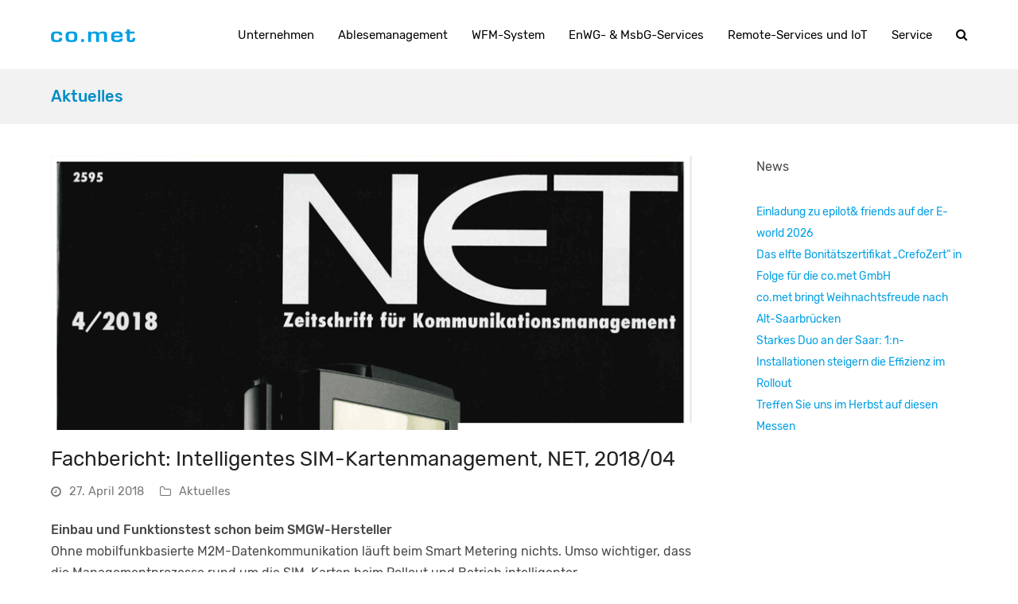

--- FILE ---
content_type: text/html; charset=UTF-8
request_url: https://www.co-met.info/fachbericht-intelligentes-sim-kartenmanagement/
body_size: 11627
content:
<!DOCTYPE html><html lang="de"><head><meta charset="UTF-8"><link rel="profile" href="//gmpg.org/xfn/11"><meta name='robots' content='index, follow, max-image-preview:large, max-snippet:-1, max-video-preview:-1' /><meta name="generator" content="Total WordPress Theme v5.11.1"><meta name="viewport" content="width=device-width, initial-scale=1"><title>Fachbericht: Intelligentes SIM-Kartenmanagement, NET, 2018/04</title><meta name="description" content="Einbau und Funktionstest schon beim SMGW-Hersteller. Managementprozesse rund um die SIM-Karten beim Rollout und Betrieb intelligenter Messsysteme (iMSys)." /><link rel="canonical" href="https://www.co-met.info/fachbericht-intelligentes-sim-kartenmanagement/" /><meta property="og:locale" content="de_DE" /><meta property="og:type" content="article" /><meta property="og:title" content="Fachbericht: Intelligentes SIM-Kartenmanagement, NET, 2018/04" /><meta property="og:description" content="Einbau und Funktionstest schon beim SMGW-Hersteller. Managementprozesse rund um die SIM-Karten beim Rollout und Betrieb intelligenter Messsysteme (iMSys)." /><meta property="og:url" content="https://www.co-met.info/fachbericht-intelligentes-sim-kartenmanagement/" /><meta property="og:site_name" content="co.met GmbH" /><meta property="article:published_time" content="2018-04-27T11:21:49+00:00" /><meta property="article:modified_time" content="2018-04-30T13:30:58+00:00" /><meta property="og:image" content="https://www.co-met.info/wp-content/uploads/2018/04/04_net_SIM_Banner.gif" /><meta property="og:image:width" content="820" /><meta property="og:image:height" content="351" /><meta property="og:image:type" content="image/gif" /><meta name="author" content="co-met" /><meta name="twitter:card" content="summary_large_image" /><meta name="twitter:label1" content="Verfasst von" /><meta name="twitter:data1" content="co-met" /><meta name="twitter:label2" content="Geschätzte Lesezeit" /><meta name="twitter:data2" content="1 Minute" /> <script type="application/ld+json" class="yoast-schema-graph">{"@context":"https://schema.org","@graph":[{"@type":"Article","@id":"https://www.co-met.info/fachbericht-intelligentes-sim-kartenmanagement/#article","isPartOf":{"@id":"https://www.co-met.info/fachbericht-intelligentes-sim-kartenmanagement/"},"author":{"name":"co-met","@id":"https://www.co-met.info/#/schema/person/8bdc75df0353f9ff63b97913fb75ac6e"},"headline":"Fachbericht: Intelligentes SIM-Kartenmanagement, NET, 2018/04","datePublished":"2018-04-27T11:21:49+00:00","dateModified":"2018-04-30T13:30:58+00:00","mainEntityOfPage":{"@id":"https://www.co-met.info/fachbericht-intelligentes-sim-kartenmanagement/"},"wordCount":121,"publisher":{"@id":"https://www.co-met.info/#organization"},"image":{"@id":"https://www.co-met.info/fachbericht-intelligentes-sim-kartenmanagement/#primaryimage"},"thumbnailUrl":"https://www.co-met.info/wp-content/uploads/2018/04/04_net_SIM_Banner.gif","articleSection":["Aktuelles"],"inLanguage":"de"},{"@type":"WebPage","@id":"https://www.co-met.info/fachbericht-intelligentes-sim-kartenmanagement/","url":"https://www.co-met.info/fachbericht-intelligentes-sim-kartenmanagement/","name":"Fachbericht: Intelligentes SIM-Kartenmanagement, NET, 2018/04","isPartOf":{"@id":"https://www.co-met.info/#website"},"primaryImageOfPage":{"@id":"https://www.co-met.info/fachbericht-intelligentes-sim-kartenmanagement/#primaryimage"},"image":{"@id":"https://www.co-met.info/fachbericht-intelligentes-sim-kartenmanagement/#primaryimage"},"thumbnailUrl":"https://www.co-met.info/wp-content/uploads/2018/04/04_net_SIM_Banner.gif","datePublished":"2018-04-27T11:21:49+00:00","dateModified":"2018-04-30T13:30:58+00:00","description":"Einbau und Funktionstest schon beim SMGW-Hersteller. Managementprozesse rund um die SIM-Karten beim Rollout und Betrieb intelligenter Messsysteme (iMSys).","breadcrumb":{"@id":"https://www.co-met.info/fachbericht-intelligentes-sim-kartenmanagement/#breadcrumb"},"inLanguage":"de","potentialAction":[{"@type":"ReadAction","target":["https://www.co-met.info/fachbericht-intelligentes-sim-kartenmanagement/"]}]},{"@type":"ImageObject","inLanguage":"de","@id":"https://www.co-met.info/fachbericht-intelligentes-sim-kartenmanagement/#primaryimage","url":"https://www.co-met.info/wp-content/uploads/2018/04/04_net_SIM_Banner.gif","contentUrl":"https://www.co-met.info/wp-content/uploads/2018/04/04_net_SIM_Banner.gif","width":820,"height":351,"caption":"Sim Karten Management"},{"@type":"BreadcrumbList","@id":"https://www.co-met.info/fachbericht-intelligentes-sim-kartenmanagement/#breadcrumb","itemListElement":[{"@type":"ListItem","position":1,"name":"Startseite","item":"https://www.co-met.info/"},{"@type":"ListItem","position":2,"name":"Aktuelles","item":"https://www.co-met.info/public-relations/"},{"@type":"ListItem","position":3,"name":"Fachbericht: Intelligentes SIM-Kartenmanagement, NET, 2018/04"}]},{"@type":"WebSite","@id":"https://www.co-met.info/#website","url":"https://www.co-met.info/","name":"co.met GmbH","description":"Metering-Dienstleister","publisher":{"@id":"https://www.co-met.info/#organization"},"potentialAction":[{"@type":"SearchAction","target":{"@type":"EntryPoint","urlTemplate":"https://www.co-met.info/?s={search_term_string}"},"query-input":{"@type":"PropertyValueSpecification","valueRequired":true,"valueName":"search_term_string"}}],"inLanguage":"de"},{"@type":"Organization","@id":"https://www.co-met.info/#organization","name":"co.met GmbH","url":"https://www.co-met.info/","logo":{"@type":"ImageObject","inLanguage":"de","@id":"https://www.co-met.info/#/schema/logo/image/","url":"https://www.co-met.info/wp-content/uploads/2018/04/logo_comet.gif","contentUrl":"https://www.co-met.info/wp-content/uploads/2018/04/logo_comet.gif","width":212,"height":32,"caption":"co.met GmbH"},"image":{"@id":"https://www.co-met.info/#/schema/logo/image/"}},{"@type":"Person","@id":"https://www.co-met.info/#/schema/person/8bdc75df0353f9ff63b97913fb75ac6e","name":"co-met"}]}</script> <link rel="alternate" type="application/rss+xml" title="co.met GmbH &raquo; Feed" href="https://www.co-met.info/feed/" /><link rel="alternate" type="application/rss+xml" title="co.met GmbH &raquo; Kommentar-Feed" href="https://www.co-met.info/comments/feed/" /><link rel="alternate" type="application/rss+xml" title="co.met GmbH &raquo; Fachbericht: Intelligentes SIM-Kartenmanagement, NET, 2018/04-Kommentar-Feed" href="https://www.co-met.info/fachbericht-intelligentes-sim-kartenmanagement/feed/" /><link rel="alternate" title="oEmbed (JSON)" type="application/json+oembed" href="https://www.co-met.info/wp-json/oembed/1.0/embed?url=https%3A%2F%2Fwww.co-met.info%2Ffachbericht-intelligentes-sim-kartenmanagement%2F" /><link rel="alternate" title="oEmbed (XML)" type="text/xml+oembed" href="https://www.co-met.info/wp-json/oembed/1.0/embed?url=https%3A%2F%2Fwww.co-met.info%2Ffachbericht-intelligentes-sim-kartenmanagement%2F&#038;format=xml" /><link rel="preload" href="https://www.co-met.info/wp-content/themes/Total/assets/lib/ticons/fonts/ticons.woff2" type="font/woff2" as="font" crossorigin><style id='wp-img-auto-sizes-contain-inline-css'>img:is([sizes=auto i],[sizes^="auto," i]){contain-intrinsic-size:3000px 1500px}
/*# sourceURL=wp-img-auto-sizes-contain-inline-css */</style><link rel='stylesheet' id='js_composer_front-css' href='https://www.co-met.info/wp-content/plugins/js_composer/assets/css/js_composer.min.css?ver=7.7' media='all' /><link rel='stylesheet' id='contact-form-7-css' href='https://www.co-met.info/wp-content/cache/autoptimize/css/autoptimize_single_64ac31699f5326cb3c76122498b76f66.css?ver=6.1.4' media='all' /><link rel='stylesheet' id='events-maker-front-css' href='https://www.co-met.info/wp-content/cache/autoptimize/css/autoptimize_single_06a1cead511afbe9738b2745a787a5d8.css?ver=6.9' media='all' /><link rel='stylesheet' id='torro-frontend-css' href='https://www.co-met.info/wp-content/plugins/torro-forms/assets/dist/css/frontend.min.css?ver=1.0.4' media='all' /><link rel='stylesheet' id='parent-style-css' href='https://www.co-met.info/wp-content/cache/autoptimize/css/autoptimize_single_37b2c47c485371477903d716b54ed125.css?ver=5.11.1' media='all' /><link rel='stylesheet' id='wpex-style-css' href='https://www.co-met.info/wp-content/cache/autoptimize/css/autoptimize_single_ac0ecbfea52c052e75708442cbca30bc.css?ver=5.11.1' media='all' /><link rel='stylesheet' id='wpex-mobile-menu-breakpoint-max-css' href='https://www.co-met.info/wp-content/cache/autoptimize/css/autoptimize_single_200b03665656482e904a568f734efbcf.css?ver=5.11.1' media='only screen and (max-width:959px)' /><link rel='stylesheet' id='wpex-mobile-menu-breakpoint-min-css' href='https://www.co-met.info/wp-content/themes/Total/assets/css/wpex-mobile-menu-breakpoint-min.css?ver=5.11.1' media='only screen and (min-width:960px)' /><link rel='stylesheet' id='wpex-wpbakery-css' href='https://www.co-met.info/wp-content/cache/autoptimize/css/autoptimize_single_1ac087bfb59f4da3c062e5d6d0cf422e.css?ver=5.11.1' media='all' /><link rel='stylesheet' id='ticons-css' href='https://www.co-met.info/wp-content/themes/Total/assets/lib/ticons/css/ticons.min.css?ver=1.0.1' media='all' /><link rel='stylesheet' id='vcex-shortcodes-css' href='https://www.co-met.info/wp-content/cache/autoptimize/css/autoptimize_single_9576bbdfc62719a5b26cbe5bd9b5c6f5.css?ver=5.11.1' media='all' /><link rel='stylesheet' id='wp-members-css' href='https://www.co-met.info/wp-content/plugins/wp-members/assets/css/forms/generic-no-float.min.css?ver=3.5.5.1' media='all' /><link rel='stylesheet' id='newsletter-css' href='https://www.co-met.info/wp-content/cache/autoptimize/css/autoptimize_single_689d862214578091f93eb574dd07c438.css?ver=9.1.0' media='all' /><link rel='stylesheet' id='js_composer_custom_css-css' href='https://www.co-met.info/wp-content/cache/autoptimize/css/autoptimize_single_8bf1782c3badd38ff2f3747cba06f06b.css?ver=7.7' media='all' /> <script src="https://www.co-met.info/wp-includes/js/jquery/jquery.min.js?ver=3.7.1" id="jquery-core-js"></script> <script src="https://www.co-met.info/wp-includes/js/jquery/jquery-migrate.min.js?ver=3.4.1" id="jquery-migrate-js"></script> <script src="https://www.co-met.info/wp-content/cache/autoptimize/js/autoptimize_single_1cbd1394e9c737a1d510cfa1a289af4a.js?ver=6.9" id="events-maker-sorting-js"></script> <script></script><link rel="https://api.w.org/" href="https://www.co-met.info/wp-json/" /><link rel="alternate" title="JSON" type="application/json" href="https://www.co-met.info/wp-json/wp/v2/posts/14351" /><link rel="EditURI" type="application/rsd+xml" title="RSD" href="https://www.co-met.info/xmlrpc.php?rsd" /><link rel='shortlink' href='https://www.co-met.info/?p=14351' /><link rel="icon" href="https://www.co-met.info/wp-content/uploads/2021/03/co-met-logo.png" sizes="32x32"><link rel="shortcut icon" href="https://www.co-met.info/wp-content/uploads/2021/03/co-met-logo.png"><link rel="apple-touch-icon" href="https://www.co-met.info/wp-content/uploads/2021/03/co-met-logo.png" sizes="57x57" ><link rel="apple-touch-icon" href="https://www.co-met.info/wp-content/uploads/2021/03/co-met-logo.png" sizes="76x76" ><link rel="apple-touch-icon" href="https://www.co-met.info/wp-content/uploads/2021/03/co-met-logo.png" sizes="120x120"><link rel="apple-touch-icon" href="https://www.co-met.info/wp-content/uploads/2021/03/co-met-logo.png" sizes="114x114"><noscript><style>body:not(.content-full-screen) .wpex-vc-row-stretched[data-vc-full-width-init="false"]{visibility:visible;}</style></noscript> <noscript><style>.wpb_animate_when_almost_visible { opacity: 1; }</style></noscript><style data-type="wpex-css" id="wpex-css">/*TYPOGRAPHY*/body{font-family:"Rubik";font-weight:400;font-size:16px;color:#474747;line-height:27px}.main-navigation-ul .link-inner{font-size:15px}.page-header .page-header-title{font-weight:500;font-size:20px}.page-header .page-subheading{font-weight:400}.blog-entry-title.entry-title,.blog-entry-title.entry-title a,.blog-entry-title.entry-title a:hover{font-weight:400;font-size:24px}body.single-post .single-post-title{font-weight:400;font-size:26px;line-height:34px}.sidebar-box .widget-title{font-weight:400}:root{--wpex-heading-font-weight:400}h1,.wpex-h1{font-weight:400;font-size:36px;color:#009fe3;line-height:42px}h2,.wpex-h2{font-weight:400;font-size:22px;line-height:32px;letter-spacing:0px}h3,.wpex-h3{font-size:18px;line-height:26px}/*ADVANCED STYLING CSS*/#site-logo .logo-img{max-height:34px;width:auto}/*CUSTOMIZER STYLING*/:root{--wpex-link-color:#009fe3;--wpex-hover-heading-link-color:#009fe3;--wpex-hover-link-color:#0088cc;--wpex-btn-bg:#009fe3;--wpex-hover-btn-bg:#0088cc;--wpex-input-border-color:#dbdbdb;--wpex-focus-input-border-color:#dbdbdb;--wpex-vc-column-inner-margin-bottom:40px}.page-header.wpex-supports-mods{background-color:#f2f2f2}.page-header.wpex-supports-mods .page-header-title{color:#058dc6}.site-breadcrumbs{color:#f4f4f4}.site-breadcrumbs .sep{color:#969696}.site-breadcrumbs a{color:#969696}.site-breadcrumbs a:hover{color:#6b6b6b}#site-scroll-top{min-width:60px;min-height:60px}:root,.boxed-main-layout.wpex-responsive #wrap{--wpex-container-width:1170px}#site-header{color:#ebeaed}#searchform-header-replace{color:#ebeaed}#site-navigation-wrap{--wpex-main-nav-link-color:#000000;--wpex-hover-main-nav-link-color:#000000;--wpex-active-main-nav-link-color:#000000;--wpex-hover-main-nav-link-color:#009fe3}#mobile-menu{--wpex-link-color:#009fe3;--wpex-hover-link-color:#009fe3;--wpex-hover-link-color:#e1f2fe}#sidr-main,.sidr-class-dropdown-menu ul{background-color:#009fe3}#sidr-main{color:#e1f2fe;--wpex-link-color:#e1f2fe;--wpex-text-2:#e1f2fe}#sidebar .widget-title{text-align:left}#footer{--wpex-surface-1:#f2f2f2;background-color:#f2f2f2;color:#009de0;--wpex-heading-color:#009de0;--wpex-text-2:#009de0;--wpex-text-3:#009de0;--wpex-text-4:#009de0;--wpex-link-color:#009de0;--wpex-hover-link-color:#009de0}.footer-widget .widget-title{text-align:left}#footer-bottom{background-color:#ededed;color:#383838;--wpex-text-2:#383838;--wpex-text-3:#383838;--wpex-text-4:#383838;--wpex-link-color:#009de0;--wpex-hover-link-color:#009de0}@media only screen and (min-width:960px){:root{--wpex-content-area-width:70%;--wpex-primary-sidebar-width:23%}}</style><meta name="google-site-verification" content="pvtW5xSwPWkDwsENjL0cu4GxPjA1EL8cFKqGyTK5FYI" /><style id='wp-block-image-inline-css'>.wp-block-image>a,.wp-block-image>figure>a{display:inline-block}.wp-block-image img{box-sizing:border-box;height:auto;max-width:100%;vertical-align:bottom}@media not (prefers-reduced-motion){.wp-block-image img.hide{visibility:hidden}.wp-block-image img.show{animation:show-content-image .4s}}.wp-block-image[style*=border-radius] img,.wp-block-image[style*=border-radius]>a{border-radius:inherit}.wp-block-image.has-custom-border img{box-sizing:border-box}.wp-block-image.aligncenter{text-align:center}.wp-block-image.alignfull>a,.wp-block-image.alignwide>a{width:100%}.wp-block-image.alignfull img,.wp-block-image.alignwide img{height:auto;width:100%}.wp-block-image .aligncenter,.wp-block-image .alignleft,.wp-block-image .alignright,.wp-block-image.aligncenter,.wp-block-image.alignleft,.wp-block-image.alignright{display:table}.wp-block-image .aligncenter>figcaption,.wp-block-image .alignleft>figcaption,.wp-block-image .alignright>figcaption,.wp-block-image.aligncenter>figcaption,.wp-block-image.alignleft>figcaption,.wp-block-image.alignright>figcaption{caption-side:bottom;display:table-caption}.wp-block-image .alignleft{float:left;margin:.5em 1em .5em 0}.wp-block-image .alignright{float:right;margin:.5em 0 .5em 1em}.wp-block-image .aligncenter{margin-left:auto;margin-right:auto}.wp-block-image :where(figcaption){margin-bottom:1em;margin-top:.5em}.wp-block-image.is-style-circle-mask img{border-radius:9999px}@supports ((-webkit-mask-image:none) or (mask-image:none)) or (-webkit-mask-image:none){.wp-block-image.is-style-circle-mask img{border-radius:0;-webkit-mask-image:url('data:image/svg+xml;utf8,<svg viewBox="0 0 100 100" xmlns="http://www.w3.org/2000/svg"><circle cx="50" cy="50" r="50"/></svg>');mask-image:url('data:image/svg+xml;utf8,<svg viewBox="0 0 100 100" xmlns="http://www.w3.org/2000/svg"><circle cx="50" cy="50" r="50"/></svg>');mask-mode:alpha;-webkit-mask-position:center;mask-position:center;-webkit-mask-repeat:no-repeat;mask-repeat:no-repeat;-webkit-mask-size:contain;mask-size:contain}}:root :where(.wp-block-image.is-style-rounded img,.wp-block-image .is-style-rounded img){border-radius:9999px}.wp-block-image figure{margin:0}.wp-lightbox-container{display:flex;flex-direction:column;position:relative}.wp-lightbox-container img{cursor:zoom-in}.wp-lightbox-container img:hover+button{opacity:1}.wp-lightbox-container button{align-items:center;backdrop-filter:blur(16px) saturate(180%);background-color:#5a5a5a40;border:none;border-radius:4px;cursor:zoom-in;display:flex;height:20px;justify-content:center;opacity:0;padding:0;position:absolute;right:16px;text-align:center;top:16px;width:20px;z-index:100}@media not (prefers-reduced-motion){.wp-lightbox-container button{transition:opacity .2s ease}}.wp-lightbox-container button:focus-visible{outline:3px auto #5a5a5a40;outline:3px auto -webkit-focus-ring-color;outline-offset:3px}.wp-lightbox-container button:hover{cursor:pointer;opacity:1}.wp-lightbox-container button:focus{opacity:1}.wp-lightbox-container button:focus,.wp-lightbox-container button:hover,.wp-lightbox-container button:not(:hover):not(:active):not(.has-background){background-color:#5a5a5a40;border:none}.wp-lightbox-overlay{box-sizing:border-box;cursor:zoom-out;height:100vh;left:0;overflow:hidden;position:fixed;top:0;visibility:hidden;width:100%;z-index:100000}.wp-lightbox-overlay .close-button{align-items:center;cursor:pointer;display:flex;justify-content:center;min-height:40px;min-width:40px;padding:0;position:absolute;right:calc(env(safe-area-inset-right) + 16px);top:calc(env(safe-area-inset-top) + 16px);z-index:5000000}.wp-lightbox-overlay .close-button:focus,.wp-lightbox-overlay .close-button:hover,.wp-lightbox-overlay .close-button:not(:hover):not(:active):not(.has-background){background:none;border:none}.wp-lightbox-overlay .lightbox-image-container{height:var(--wp--lightbox-container-height);left:50%;overflow:hidden;position:absolute;top:50%;transform:translate(-50%,-50%);transform-origin:top left;width:var(--wp--lightbox-container-width);z-index:9999999999}.wp-lightbox-overlay .wp-block-image{align-items:center;box-sizing:border-box;display:flex;height:100%;justify-content:center;margin:0;position:relative;transform-origin:0 0;width:100%;z-index:3000000}.wp-lightbox-overlay .wp-block-image img{height:var(--wp--lightbox-image-height);min-height:var(--wp--lightbox-image-height);min-width:var(--wp--lightbox-image-width);width:var(--wp--lightbox-image-width)}.wp-lightbox-overlay .wp-block-image figcaption{display:none}.wp-lightbox-overlay button{background:none;border:none}.wp-lightbox-overlay .scrim{background-color:#fff;height:100%;opacity:.9;position:absolute;width:100%;z-index:2000000}.wp-lightbox-overlay.active{visibility:visible}@media not (prefers-reduced-motion){.wp-lightbox-overlay.active{animation:turn-on-visibility .25s both}.wp-lightbox-overlay.active img{animation:turn-on-visibility .35s both}.wp-lightbox-overlay.show-closing-animation:not(.active){animation:turn-off-visibility .35s both}.wp-lightbox-overlay.show-closing-animation:not(.active) img{animation:turn-off-visibility .25s both}.wp-lightbox-overlay.zoom.active{animation:none;opacity:1;visibility:visible}.wp-lightbox-overlay.zoom.active .lightbox-image-container{animation:lightbox-zoom-in .4s}.wp-lightbox-overlay.zoom.active .lightbox-image-container img{animation:none}.wp-lightbox-overlay.zoom.active .scrim{animation:turn-on-visibility .4s forwards}.wp-lightbox-overlay.zoom.show-closing-animation:not(.active){animation:none}.wp-lightbox-overlay.zoom.show-closing-animation:not(.active) .lightbox-image-container{animation:lightbox-zoom-out .4s}.wp-lightbox-overlay.zoom.show-closing-animation:not(.active) .lightbox-image-container img{animation:none}.wp-lightbox-overlay.zoom.show-closing-animation:not(.active) .scrim{animation:turn-off-visibility .4s forwards}}@keyframes show-content-image{0%{visibility:hidden}99%{visibility:hidden}to{visibility:visible}}@keyframes turn-on-visibility{0%{opacity:0}to{opacity:1}}@keyframes turn-off-visibility{0%{opacity:1;visibility:visible}99%{opacity:0;visibility:visible}to{opacity:0;visibility:hidden}}@keyframes lightbox-zoom-in{0%{transform:translate(calc((-100vw + var(--wp--lightbox-scrollbar-width))/2 + var(--wp--lightbox-initial-left-position)),calc(-50vh + var(--wp--lightbox-initial-top-position))) scale(var(--wp--lightbox-scale))}to{transform:translate(-50%,-50%) scale(1)}}@keyframes lightbox-zoom-out{0%{transform:translate(-50%,-50%) scale(1);visibility:visible}99%{visibility:visible}to{transform:translate(calc((-100vw + var(--wp--lightbox-scrollbar-width))/2 + var(--wp--lightbox-initial-left-position)),calc(-50vh + var(--wp--lightbox-initial-top-position))) scale(var(--wp--lightbox-scale));visibility:hidden}}
/*# sourceURL=https://www.co-met.info/wp-includes/blocks/image/style.min.css */</style><style id='wp-block-latest-posts-inline-css'>.wp-block-latest-posts{box-sizing:border-box}.wp-block-latest-posts.alignleft{margin-right:2em}.wp-block-latest-posts.alignright{margin-left:2em}.wp-block-latest-posts.wp-block-latest-posts__list{list-style:none}.wp-block-latest-posts.wp-block-latest-posts__list li{clear:both;overflow-wrap:break-word}.wp-block-latest-posts.is-grid{display:flex;flex-wrap:wrap}.wp-block-latest-posts.is-grid li{margin:0 1.25em 1.25em 0;width:100%}@media (min-width:600px){.wp-block-latest-posts.columns-2 li{width:calc(50% - .625em)}.wp-block-latest-posts.columns-2 li:nth-child(2n){margin-right:0}.wp-block-latest-posts.columns-3 li{width:calc(33.33333% - .83333em)}.wp-block-latest-posts.columns-3 li:nth-child(3n){margin-right:0}.wp-block-latest-posts.columns-4 li{width:calc(25% - .9375em)}.wp-block-latest-posts.columns-4 li:nth-child(4n){margin-right:0}.wp-block-latest-posts.columns-5 li{width:calc(20% - 1em)}.wp-block-latest-posts.columns-5 li:nth-child(5n){margin-right:0}.wp-block-latest-posts.columns-6 li{width:calc(16.66667% - 1.04167em)}.wp-block-latest-posts.columns-6 li:nth-child(6n){margin-right:0}}:root :where(.wp-block-latest-posts.is-grid){padding:0}:root :where(.wp-block-latest-posts.wp-block-latest-posts__list){padding-left:0}.wp-block-latest-posts__post-author,.wp-block-latest-posts__post-date{display:block;font-size:.8125em}.wp-block-latest-posts__post-excerpt,.wp-block-latest-posts__post-full-content{margin-bottom:1em;margin-top:.5em}.wp-block-latest-posts__featured-image a{display:inline-block}.wp-block-latest-posts__featured-image img{height:auto;max-width:100%;width:auto}.wp-block-latest-posts__featured-image.alignleft{float:left;margin-right:1em}.wp-block-latest-posts__featured-image.alignright{float:right;margin-left:1em}.wp-block-latest-posts__featured-image.aligncenter{margin-bottom:1em;text-align:center}
/*# sourceURL=https://www.co-met.info/wp-includes/blocks/latest-posts/style.min.css */</style><style id='wp-block-paragraph-inline-css'>.is-small-text{font-size:.875em}.is-regular-text{font-size:1em}.is-large-text{font-size:2.25em}.is-larger-text{font-size:3em}.has-drop-cap:not(:focus):first-letter{float:left;font-size:8.4em;font-style:normal;font-weight:100;line-height:.68;margin:.05em .1em 0 0;text-transform:uppercase}body.rtl .has-drop-cap:not(:focus):first-letter{float:none;margin-left:.1em}p.has-drop-cap.has-background{overflow:hidden}:root :where(p.has-background){padding:1.25em 2.375em}:where(p.has-text-color:not(.has-link-color)) a{color:inherit}p.has-text-align-left[style*="writing-mode:vertical-lr"],p.has-text-align-right[style*="writing-mode:vertical-rl"]{rotate:180deg}
/*# sourceURL=https://www.co-met.info/wp-includes/blocks/paragraph/style.min.css */</style><link rel='stylesheet' id='rs-plugin-settings-css' href='https://www.co-met.info/wp-content/cache/autoptimize/css/autoptimize_single_08f3fa5cd7040c88c7ddf43deadde2a9.css?ver=6.6.20' media='all' /><style id='rs-plugin-settings-inline-css'>#rs-demo-id {}
/*# sourceURL=rs-plugin-settings-inline-css */</style></head><body class="wp-singular post-template-default single single-post postid-14351 single-format-standard wp-custom-logo wp-embed-responsive wp-theme-Total wp-child-theme-total-child-theme wpex-theme wpex-responsive full-width-main-layout no-composer wpex-live-site site-full-width content-right-sidebar has-sidebar post-in-category-aktuelles hasnt-overlay-header wpex-mobile-toggle-menu-icon_buttons has-mobile-menu wpex-no-js wpb-js-composer js-comp-ver-7.7 vc_responsive"> <span data-ls_id="#site_top" tabindex="-1"></span><div id="outer-wrap" class="clr"><div id="wrap" class="clr"><header id="site-header" class="header-one wpex-dropdown-style-minimal-sq fixed-scroll wpex-z-99 has-sticky-dropshadow dyn-styles wpex-print-hidden wpex-relative wpex-clr"><div id="site-header-inner" class="header-one-inner header-padding container wpex-relative wpex-h-100 wpex-py-30 wpex-clr"><div id="site-logo" class="site-branding header-one-logo logo-padding wpex-table"><div id="site-logo-inner" class="wpex-table-cell wpex-align-middle wpex-clr"><a id="site-logo-link" href="https://www.co-met.info/" rel="home" class="main-logo"><img src="https://www.co-met.info/wp-content/uploads/2018/04/logo_comet.gif" alt="co.met GmbH" class="logo-img logo-img--base" width="212" height="34" data-no-retina data-skip-lazy fetchpriority="high" srcset="https://www.co-met.info/wp-content/uploads/2018/04/logo_comet.gif 1x,https://www.co-met.info/wp-content/uploads/2018/04/logo_comet.gif 2x" data-nonsticky-logo><img src="https://www.co-met.info/wp-content/uploads/2018/07/logo-comet-sticky.png" alt="co.met GmbH" class="logo-img logo-img--sticky" width="125" height="20" data-no-retina data-skip-lazy data-sticky-logo srcset="https://www.co-met.info/wp-content/uploads/2018/07/logo-comet-sticky.png 1x,https://www.co-met.info/wp-content/uploads/2018/07/logo-comet-sticky.png 2x"></a></div></div><div id="site-navigation-wrap" class="navbar-style-one navbar-fixed-height navbar-fixed-line-height wpex-stretch-megamenus hide-at-mm-breakpoint wpex-clr wpex-print-hidden"><nav id="site-navigation" class="navigation main-navigation main-navigation-one wpex-clr" aria-label="Main menu"><ul id="menu-comet" class="main-navigation-ul dropdown-menu wpex-dropdown-menu wpex-dropdown-menu--onhover"><li id="menu-item-22965" class="menu-item menu-item-type-post_type menu-item-object-page menu-item-22965"><a href="https://www.co-met.info/unternehmen/"><span class="link-inner">Unternehmen</span></a></li><li id="menu-item-22967" class="menu-item menu-item-type-post_type menu-item-object-page menu-item-22967"><a href="https://www.co-met.info/ablesemanagement/"><span class="link-inner">Ablesemanagement</span></a></li><li id="menu-item-22966" class="menu-item menu-item-type-post_type menu-item-object-page menu-item-22966"><a href="https://www.co-met.info/workforce-management/"><span class="link-inner">WFM-System</span></a></li><li id="menu-item-22976" class="menu-item menu-item-type-post_type menu-item-object-page menu-item-22976"><a href="https://www.co-met.info/msbg-services/"><span class="link-inner">EnWG- &#038; MsbG-Services</span></a></li><li id="menu-item-22962" class="menu-item menu-item-type-post_type menu-item-object-page menu-item-22962"><a href="https://www.co-met.info/remote-services/"><span class="link-inner">Remote-Services und IoT</span></a></li><li id="menu-item-22964" class="menu-item menu-item-type-post_type menu-item-object-page menu-item-22964"><a href="https://www.co-met.info/service/"><span class="link-inner">Service</span></a></li><li class="search-toggle-li menu-item wpex-menu-extra no-icon-margin"><a href="#" class="site-search-toggle search-header-replace-toggle" role="button" aria-expanded="false" aria-controls="searchform-header-replace" aria-label="Suche"><span class="link-inner"><span class="wpex-menu-search-text wpex-hidden">Suche</span><span class="wpex-menu-search-icon ticon ticon-search" aria-hidden="true"></span></span></a></li></ul></nav></div><div id="mobile-menu" class="wpex-mobile-menu-toggle show-at-mm-breakpoint wpex-flex wpex-items-center wpex-absolute wpex-top-50 -wpex-translate-y-50 wpex-right-0"><div class="wpex-inline-flex wpex-items-center"> <a href="#" class="mobile-menu-toggle" role="button" aria-label="Toggle mobile menu" aria-expanded="false"><span class="mobile-menu-toggle__icon wpex-flex"><span class="wpex-hamburger-icon wpex-hamburger-icon--inactive wpex-hamburger-icon--animate" aria-hidden="true"><span></span></span></span></a></div></div></div><div id="searchform-header-replace" class="header-searchform-wrap wpex-surface-1 wpex-text-3 wpex-absolute wpex-z-999 wpex-inset-0 wpex-transition-all wpex-duration-300 wpex-invisible wpex-opacity-0" data-placeholder="Type then hit enter to search&hellip;" data-disable-autocomplete="true"><div class="searchform-header-replace__inner container wpex-flex wpex-justify-between wpex-items-center wpex-relative wpex-h-100"><form role="search" method="get" class="searchform wpex-relative" action="https://www.co-met.info/"> <label class="searchform-label wpex-text-current wpex-block wpex-m-0 wpex-p-0"> <span class="screen-reader-text">Suche</span> <input type="search" class="searchform-input field" name="s" placeholder="Suche"> </label> <button type="submit" class="searchform-submit"><span class="ticon ticon-search" aria-hidden="true"></span><span class="screen-reader-text">Senden</span></button></form> <button id="searchform-header-replace-close" class="wpex-unstyled-button wpex-transition-colors wpex-flex wpex-items-center wpex-justify-center wpex-user-select-none wpex-hover-text-1"> <span class="searchform-header-replace-close__icon" aria-hidden="true">&times;</span> <span class="screen-reader-text">Suche schließen</span> </button></div></div></header><main id="main" class="site-main clr"><header class="page-header has-aside default-page-header wpex-relative wpex-mb-40 wpex-surface-2 wpex-py-20 wpex-border-t wpex-border-b wpex-border-solid wpex-border-surface-3 wpex-text-2 wpex-supports-mods"><div class="page-header-inner container wpex-md-flex wpex-md-flex-wrap wpex-md-items-center wpex-md-justify-between"><div class="page-header-content wpex-md-mr-15"> <span class="page-header-title wpex-block wpex-m-0 wpex-text-2xl"> <span>Aktuelles</span> </span></div><div class="page-header-aside wpex-md-text-right"><nav class="site-breadcrumbs position-page_header_aside hidden wpex-text-4 wpex-text-sm" aria-label="You are here:"><span class="breadcrumb-trail wpex-clr"><span><span><a href="https://www.co-met.info/">Startseite</a></span> » <span><a href="https://www.co-met.info/public-relations/">Aktuelles</a></span> » <span class="breadcrumb_last" aria-current="page">Fachbericht: Intelligentes SIM-Kartenmanagement, NET, 2018/04</span></span></span></nav></div></div></header><div id="content-wrap" class="container clr"><div id="primary" class="content-area clr"><div id="content" class="site-content clr"><article id="single-blocks" class="single-blog-article wpex-first-mt-0 wpex-clr"><div id="post-media" class="single-blog-media single-media wpex-relative wpex-mb-20"> <img width="820" height="351" src="https://www.co-met.info/wp-content/uploads/2018/04/04_net_SIM_Banner.gif" class="blog-single-media-img wpex-align-middle" alt="" loading="lazy" decoding="async" /></div><header class="single-blog-header wpex-mb-10"><h1 class="single-post-title entry-title wpex-text-3xl">Fachbericht: Intelligentes SIM-Kartenmanagement, NET, 2018/04</h1></header><ul class="meta wpex-text-sm wpex-text-3 wpex-mb-20 wpex-last-mr-0"><li class="meta-date"><span class="meta-icon ticon ticon-clock-o" aria-hidden="true"></span><time class="updated" datetime="2018-04-27">27. April 2018</time></li><li class="meta-category"><span class="meta-icon ticon ticon-folder-o" aria-hidden="true"></span><span><a class="term-2" href="https://www.co-met.info/category/aktuelles/">Aktuelles</a></span></li></ul><div class="single-blog-content single-content entry wpex-mt-20 wpex-mb-40 wpex-clr"><p><strong>Einbau und Funktionstest schon beim SMGW-Hersteller </strong><br /> Ohne mobilfunkbasierte M2M-Datenkommunikation läuft beim Smart Metering nichts. Umso wichtiger, dass die Managementprozesse rund um die SIM-Karten beim Rollout und Betrieb intelligenter<br /> Messsysteme (iMSys) reibungslos funktionieren. Die Mobilfunkanbieter betreiben IT-Plattformen, um ein effektives SIM-Kartenmanagement zu gewährleisten. Telefónica z.B. verfügt über eine M2M-Kommunikationsplattform, die in Europa bereits für zig Millionen SIM-Karten im Einsatz ist. Diese Erfahrung war für den Messdienstleister und Gateway- Administrator co.met in Saarbrücken ein wesentlicher Grund, mit Telefónica ein neues Produkt zum SIM-Kartenmanagement zu entwickeln.</p><h2>SEN.connect in der aktuellen NET</h2><p><img decoding="async" src="http://www.co-met.info/wp-content/uploads/2018/04/signatur_connect.png" alt="" width="369" height="113" class="alignnone size-full wp-image-14356" /><br /> Den kompletten Text von Gerhard Großjohann lesen Sie in der aktuellen NET.<br /> <a href="http://www.co-met.info/wp-content/uploads/2018/04/NET_SIM_Kartenmanagement.pdf">Link zum PDF</a></p></div></article> <a class="print-lk" onclick="javascript:window.print();">Seite drucken</a></div></div><aside id="sidebar" class="sidebar-primary sidebar-container wpex-print-hidden"><div id="sidebar-inner" class="sidebar-container-inner wpex-mb-40"><div id="block-5" class="sidebar-box widget widget_block widget_text wpex-mb-30 wpex-clr"><p>News</p></div><div id="block-11" class="sidebar-box widget widget_block widget_recent_entries wpex-mb-30 wpex-clr"><ul style="font-size:14px; border-radius:0px;" class="wp-block-latest-posts__list has-link-color aligncenter wp-elements-1e643f7a1980afec241f9a492358d8e4 wp-block-latest-posts"><li><a class="wp-block-latest-posts__post-title" href="https://www.co-met.info/einladung-zu-epilot-friends-auf-der-e-world-2026/">Einladung zu epilot&#038; friends auf der E-world 2026</a></li><li><a class="wp-block-latest-posts__post-title" href="https://www.co-met.info/das-elfte-bonitaetszertifikat-crefozert-in-folge-fuer-die-co-met-gmbh/">Das elfte Bonitätszertifikat „CrefoZert“ in Folge für die co.met GmbH</a></li><li><a class="wp-block-latest-posts__post-title" href="https://www.co-met.info/co-met-bringt-weihnachtsfreude-nach-alt-saarbruecken/">co.met bringt Weihnachtsfreude nach Alt-Saarbrücken</a></li><li><a class="wp-block-latest-posts__post-title" href="https://www.co-met.info/starkes-duo-an-der-saar-stadtwerke-saarbruecken-netz-ag-und-die-co-met-gmbh-treiben-smart-meter-rollout-erfolgreich-voran/">Starkes Duo an der Saar: 1:n-Installationen steigern die Effizienz im Rollout</a></li><li><a class="wp-block-latest-posts__post-title" href="https://www.co-met.info/treffen-sie-uns-im-herbst-auf-diesen-messen/">Treffen Sie uns im Herbst auf diesen Messen</a></li></ul></div></div></aside></div></main><footer id="footer" class="site-footer wpex-surface-dark wpex-print-hidden"><div id="footer-inner" class="site-footer-inner container wpex-pt-40 wpex-clr"><div id="footer-widgets" class="wpex-row wpex-clr gap-1"><div class="footer-box span_1_of_4 col col-1"><div id="nav_menu-6" class="wpex-bordered-list footer-widget widget wpex-pb-40 wpex-clr widget_nav_menu"><div class="menu-unternehmen-container"><ul id="menu-unternehmen" class="menu"><li id="menu-item-21040" class="menu-item menu-item-type-post_type menu-item-object-page menu-item-21040"><a href="https://www.co-met.info/unternehmen/">Unternehmen</a></li><li id="menu-item-21253" class="menu-item menu-item-type-post_type menu-item-object-page menu-item-21253"><a href="https://www.co-met.info/unternehmen/karriere/">Karriere</a></li><li id="menu-item-21695" class="menu-item menu-item-type-post_type menu-item-object-page menu-item-21695"><a href="https://www.co-met.info/unternehmen/produktinformationen/">Produktinformationen</a></li><li id="menu-item-21041" class="menu-item menu-item-type-post_type menu-item-object-page menu-item-21041"><a href="https://www.co-met.info/stadtwerke-saarbruecken/">Stadtwerke Saarbrücken</a></li><li id="menu-item-21039" class="menu-item menu-item-type-post_type menu-item-object-page menu-item-21039"><a href="https://www.co-met.info/unternehmen/zertifizierung/">Zertifizierungen</a></li></ul></div></div></div><div class="footer-box span_1_of_4 col col-2"><div id="nav_menu-7" class="wpex-bordered-list footer-widget widget wpex-pb-40 wpex-clr widget_nav_menu"><div class="menu-footer-loesungen-container"><ul id="menu-footer-loesungen" class="menu"><li id="menu-item-21365" class="menu-item menu-item-type-post_type menu-item-object-page menu-item-21365"><a href="https://www.co-met.info/msbg-services/">EnWG- &#038; MsbG-Services</a></li><li id="menu-item-21366" class="menu-item menu-item-type-post_type menu-item-object-page menu-item-21366"><a href="https://www.co-met.info/ablesemanagement/">Ablesemanagement</a></li><li id="menu-item-21367" class="menu-item menu-item-type-post_type menu-item-object-page menu-item-21367"><a href="https://www.co-met.info/workforce-management/">Workforce Management</a></li><li id="menu-item-22279" class="menu-item menu-item-type-post_type menu-item-object-page menu-item-22279"><a href="https://www.co-met.info/iot-services/">IoT-Services</a></li><li id="menu-item-21485" class="menu-item menu-item-type-post_type menu-item-object-page menu-item-21485"><a href="https://www.co-met.info/unternehmen/produktinformationen/">Produktinformationen</a></li></ul></div></div></div><div class="footer-box span_1_of_4 col col-3"><div id="nav_menu-8" class="wpex-bordered-list footer-widget widget wpex-pb-40 wpex-clr widget_nav_menu"><div class="menu-footer-container"><ul id="menu-footer" class="menu"><li id="menu-item-14420" class="menu-item menu-item-type-post_type menu-item-object-page menu-item-14420"><a href="https://www.co-met.info/impressum-co-met-gmbh/datenschutzerklaerung/">Datenschutzerklärung</a></li><li id="menu-item-12410" class="menu-item menu-item-type-post_type menu-item-object-page menu-item-12410"><a href="https://www.co-met.info/impressum-co-met-gmbh/rechtliche-hinweise/">Rechtliche Hinweise</a></li><li id="menu-item-12411" class="menu-item menu-item-type-post_type menu-item-object-page menu-item-12411"><a href="https://www.co-met.info/impressum-co-met-gmbh/">Impressum</a></li><li id="menu-item-19780" class="menu-item menu-item-type-post_type menu-item-object-page menu-item-19780"><a href="https://www.co-met.info/agb/">AGB</a></li><li id="menu-item-13774" class="menu-item menu-item-type-post_type menu-item-object-page menu-item-13774"><a href="https://www.co-met.info/unternehmen/kontakt/">Kontakt</a></li></ul></div></div></div><div class="footer-box span_1_of_4 col col-4"><div id="block-4" class="footer-widget widget wpex-pb-40 wpex-clr widget_block widget_media_image"><figure class="wp-block-image size-full"><a href="https://mysmartshop.de/"><img loading="lazy" decoding="async" width="141" height="57" src="https://www.co-met.info/wp-content/uploads/2024/01/myssh_Logo.png" alt="" class="wp-image-20795"/></a></figure></div><div id="block-9" class="footer-widget widget wpex-pb-40 wpex-clr widget_block widget_media_image"><figure class="wp-block-image size-full"><a href="https://www.saarbruecker-stadtwerke.de/"><img loading="lazy" decoding="async" width="141" height="57" src="https://www.co-met.info/wp-content/uploads/2024/01/swsb_Logo.png" alt="" class="wp-image-20797"/></a></figure></div><div id="block-10" class="footer-widget widget wpex-pb-40 wpex-clr widget_block widget_media_image"><figure class="wp-block-image size-full is-resized"><a href="https://www.linkedin.com/company/13017924/admin/feed/posts/"><img loading="lazy" decoding="async" width="55" height="55" src="https://www.co-met.info/wp-content/uploads/2024/01/linkedlogo.png" alt="" class="wp-image-21082" style="width:58px;height:auto"/></a></figure></div></div></div></div></footer><div id="footer-bottom" class="wpex-py-20 wpex-text-sm wpex-surface-dark wpex-bg-gray-900 wpex-text-center wpex-md-text-left wpex-print-hidden"><div id="footer-bottom-inner" class="container"><div class="footer-bottom-flex wpex-md-flex wpex-md-justify-between wpex-md-items-center"><div id="copyright" class="wpex-last-mb-0">co.met GmbH © 2026</div></div></div></div></div></div><div id="mobile-menu-alternative" class="wpex-hidden"><ul id="menu-loesungen" class="dropdown-menu"><li id="menu-item-21370" class="menu-item menu-item-type-post_type menu-item-object-page menu-item-21370"><a href="https://www.co-met.info/unternehmen/"><span class="link-inner">Unternehmen</span></a></li><li id="menu-item-21371" class="menu-item menu-item-type-post_type menu-item-object-page menu-item-21371"><a href="https://www.co-met.info/unternehmen/karriere/"><span class="link-inner">Karriere</span></a></li><li id="menu-item-21033" class="menu-item menu-item-type-post_type menu-item-object-page menu-item-21033"><a href="https://www.co-met.info/ablesemanagement/"><span class="link-inner">Ablesemanagement</span></a></li><li id="menu-item-21034" class="menu-item menu-item-type-post_type menu-item-object-page menu-item-21034"><a href="https://www.co-met.info/workforce-management/"><span class="link-inner">Workforce Management</span></a></li><li id="menu-item-21364" class="menu-item menu-item-type-post_type menu-item-object-page menu-item-21364"><a href="https://www.co-met.info/msbg-services/"><span class="link-inner">EnWG- &#038; MsbG-Services</span></a></li><li id="menu-item-22280" class="menu-item menu-item-type-post_type menu-item-object-page menu-item-22280"><a href="https://www.co-met.info/iot-services/"><span class="link-inner">IoT-Services</span></a></li></ul></div> <a href="#outer-wrap" id="site-scroll-top" class="wpex-flex wpex-items-center wpex-justify-center wpex-fixed wpex-rounded-full wpex-text-center wpex-box-content wpex-transition-all wpex-duration-200 wpex-bottom-0 wpex-right-0 wpex-mr-25 wpex-mb-25 wpex-no-underline wpex-print-hidden wpex-surface-2 wpex-text-4 wpex-hover-bg-accent wpex-invisible wpex-opacity-0" data-scroll-speed="1000" data-scroll-offset="100"><span class="ticon ticon-caret-up" aria-hidden="true"></span><span class="screen-reader-text">An den Anfang scrollen</span></a><div id="mobile-menu-search" class="wpex-hidden"><form method="get" action="https://www.co-met.info/" class="mobile-menu-searchform"> <label class="wpex-text-current"> <span class="screen-reader-text">Suche</span> <input type="search" name="s" autocomplete="off" placeholder="Suche"> </label> <button type="submit" class="searchform-submit theme-button"><span class="ticon ticon-search" aria-hidden="true"></span><span class="screen-reader-text">Senden</span></button></form></div><div class="wpex-sidr-overlay wpex-fixed wpex-inset-0 wpex-hidden wpex-z-9999 wpex-bg-black wpex-opacity-60"></div> <script type="speculationrules">{"prefetch":[{"source":"document","where":{"and":[{"href_matches":"/*"},{"not":{"href_matches":["/wp-*.php","/wp-admin/*","/wp-content/uploads/*","/wp-content/*","/wp-content/plugins/*","/wp-content/themes/total-child-theme/*","/wp-content/themes/Total/*","/*\\?(.+)"]}},{"not":{"selector_matches":"a[rel~=\"nofollow\"]"}},{"not":{"selector_matches":".no-prefetch, .no-prefetch a"}}]},"eagerness":"conservative"}]}</script> <script src="https://www.co-met.info/wp-includes/js/dist/hooks.min.js?ver=dd5603f07f9220ed27f1" id="wp-hooks-js"></script> <script src="https://www.co-met.info/wp-includes/js/dist/i18n.min.js?ver=c26c3dc7bed366793375" id="wp-i18n-js"></script> <script id="wp-i18n-js-after">wp.i18n.setLocaleData( { 'text direction\u0004ltr': [ 'ltr' ] } );
//# sourceURL=wp-i18n-js-after</script> <script src="https://www.co-met.info/wp-content/cache/autoptimize/js/autoptimize_single_96e7dc3f0e8559e4a3f3ca40b17ab9c3.js?ver=6.1.4" id="swv-js"></script> <script id="contact-form-7-js-translations">( function( domain, translations ) {
	var localeData = translations.locale_data[ domain ] || translations.locale_data.messages;
	localeData[""].domain = domain;
	wp.i18n.setLocaleData( localeData, domain );
} )( "contact-form-7", {"translation-revision-date":"2025-10-26 03:28:49+0000","generator":"GlotPress\/4.0.3","domain":"messages","locale_data":{"messages":{"":{"domain":"messages","plural-forms":"nplurals=2; plural=n != 1;","lang":"de"},"This contact form is placed in the wrong place.":["Dieses Kontaktformular wurde an der falschen Stelle platziert."],"Error:":["Fehler:"]}},"comment":{"reference":"includes\/js\/index.js"}} );
//# sourceURL=contact-form-7-js-translations</script> <script id="contact-form-7-js-before">var wpcf7 = {
    "api": {
        "root": "https:\/\/www.co-met.info\/wp-json\/",
        "namespace": "contact-form-7\/v1"
    }
};
//# sourceURL=contact-form-7-js-before</script> <script src="https://www.co-met.info/wp-content/cache/autoptimize/js/autoptimize_single_2912c657d0592cc532dff73d0d2ce7bb.js?ver=6.1.4" id="contact-form-7-js"></script> <script id="wpex-core-js-extra">var wpex_theme_params = {"menuWidgetAccordion":"1","mobileMenuBreakpoint":"959","i18n":{"openSubmenu":"Open submenu of %s","closeSubmenu":"Close submenu of %s"},"stickyHeaderStyle":"standard","hasStickyMobileHeader":"","stickyHeaderBreakPoint":"960","selectArrowIcon":"\u003Cspan class=\"wpex-select-arrow__icon ticon ticon-angle-down\" aria-hidden=\"true\"\u003E\u003C/span\u003E","customSelects":".widget_categories form,.widget_archive select,.vcex-form-shortcode select","scrollToHash":"1","localScrollFindLinks":"1","localScrollHighlight":"1","localScrollUpdateHash":"","scrollToHashTimeout":"500","localScrollTargets":"li.local-scroll a, a.local-scroll, .local-scroll-link, .local-scroll-link \u003E a","localScrollSpeed":"1000","scrollToBehavior":"smooth","mobileMenuOpenSubmenuIcon":"\u003Cspan class=\"wpex-open-submenu__icon wpex-transition-all wpex-duration-300 ticon ticon-angle-down\" aria-hidden=\"true\"\u003E\u003C/span\u003E"};
//# sourceURL=wpex-core-js-extra</script> <script src="https://www.co-met.info/wp-content/themes/Total/assets/js/frontend/core.min.js?ver=5.11.1" id="wpex-core-js"></script> <script id="wpex-mobile-menu-sidr-js-extra">var wpex_mobile_menu_sidr_params = {"source":"#mobile-menu-alternative, #mobile-menu-search","side":"right","dark_surface":"1","displace":"","aria_label":"Mobile menu","aria_label_close":"Close mobile menu","class":"has-background","speed":"300"};
//# sourceURL=wpex-mobile-menu-sidr-js-extra</script> <script src="https://www.co-met.info/wp-content/themes/Total/assets/js/frontend/mobile-menu/sidr.min.js?ver=5.11.1" id="wpex-mobile-menu-sidr-js"></script> <script id="newsletter-js-extra">var newsletter_data = {"action_url":"https://www.co-met.info/wp-admin/admin-ajax.php"};
//# sourceURL=newsletter-js-extra</script> <script src="https://www.co-met.info/wp-content/cache/autoptimize/js/autoptimize_single_427aa2db63001bcd0c9f0aa21e9cb9f4.js?ver=9.1.0" id="newsletter-js"></script> <script></script> </body></html>

--- FILE ---
content_type: text/css
request_url: https://www.co-met.info/wp-content/cache/autoptimize/css/autoptimize_single_06a1cead511afbe9738b2745a787a5d8.css?ver=6.9
body_size: 2382
content:
.events-maker-result-count{float:left;margin:1em 0}.events-maker-orderby{float:right;margin:1em 0}.events-maker-orderby:after{content:"";display:block;clear:both}.entry-header{clear:both}.events-maker-ical{margin:1em 0}.widget_events_search form>*:not(button){margin-bottom:.5em;width:100%}.widget_events_calendar table{width:100%;line-height:1.84615}.widget_events_calendar table.nav-days{margin-bottom:0}.widget_events_calendar table.nav-months{table-layout:fixed;line-height:24px}.widget_events_calendar table.nav-months tbody td{background:0 0}.widget_events_calendar .nav-months a,.widget_events_calendar .nav-months a:hover,.widget_events_calendar .nav-months a:active,.widget_events_calendar .nav-months a:focus{outline:0;border:0;background:0 0}.widget_events_calendar table .prev-month{text-align:left}.widget_events_calendar table .next-month{text-align:right}.widget_events_calendar td.ajax-spinner div{display:none;position:relative;background:url(//www.co-met.info/wp-content/plugins/events-maker/css/../../../../wp-admin/images/wpspin_light.gif) no-repeat;background-size:16px 16px;opacity:.5;filter:alpha(opacity=50);margin:0;padding:0;width:16px;height:16px}.twentyfourteen .tf-fix{margin:0 auto;max-width:474px;padding-left:30px;padding-right:30px}.full-width .twentyfourteen .tf-fix{margin-right:auto}.full-width .twentyfourteen .tf-fix .archive-header,.full-width .twentyfourteen .tf-fix .entry-header,.full-width .twentyfourteen .tf-fix .entry-meta,.full-width .twentyfourteen .tf-fix .entry-summary,.full-width .twentyfourteen .tf-fix .entry-content{padding-left:0;padding-right:0}.full-width .twentyfourteen .tf-fix .hcalendar{max-width:100%}.twentyfourteen .tf-fix .hcalendar{margin:0 auto 48px}.archive-thumbnail img{max-width:100%}.site-content .entry-content .term .entry-content,.site-content .entry-content .term .entry-header{padding-left:0;padding-right:0}.twentyfifteen .breadcrumb-navigation{padding:0 10%}.twentyfifteen article .entry-content{margin-top:1.6842em}.twentyfifteen article .entry-title{margin-bottom:.5em}.twentyfifteen .entry-footer{margin-bottom:5%}.twentyfifteen .entry-content .entry-content,.twentyfifteen .entry-content .entry-header,.twentyfifteen .entry-content .event-gallery{padding-left:0;padding-right:0}.twentyfifteen .entry-content .navigation{margin-left:0;margin-right:0}.twentyfifteen .event-gallery{padding:0 10%}.twentyfifteen .cat-links.term-list:before{content:'';margin:0;display:inline}.twentyfifteen .events-maker-result-count{margin:1.6842em 0 10% 10%}.twentyfifteen .events-maker-orderby{margin:1.6842em 10% 10% 0}.twentyfifteen .events-maker-ical{margin:1em 10%}.entry-content .term .entry-content,.entry-content .term .entry-header{padding-left:0;padding-right:0}#event-google-map{width:100%;height:300px;margin:20px 0}#event-google-map .location-tooltip{display:none;width:100%;height:auto;position:absolute;left:-9999px;top:-9999px;padding:4px 7px;background:#fff;z-index:0;opacity:1;box-shadow:1px 1px 3px 1px rgba(0,0,0,.15);line-height:17px;font-size:12px;text-align:center;word-wrap:break-word}.single-event .entry-content{clear:both}.event-gallery{clear:both;margin:1em 0}.event-gallery:before,.event-gallery:after{content:"";display:table}.event-gallery:after{clear:both}.event-gallery{zoom:1}.event-gallery .event-thumbnail{float:left;margin:0 3.8% 1em 0;padding:0;position:relative;margin-left:0}.event-gallery .event-thumbnail img{height:auto;max-width:100%}.event-gallery .event-thumbnail.first{clear:both}.event-gallery .event-thumbnail.last{margin-right:0}.event-gallery.columns-1 .event-thumbnail{width:100%;margin-right:0}.event-gallery.columns-2 .event-thumbnail{width:48%}.event-gallery.columns-3 .event-thumbnail{width:30.75%}.event-gallery.columns-4 .event-thumbnail{width:22.05%}.event-gallery.columns-5 .event-thumbnail{width:16.95%}.event-gallery.columns-6 .event-thumbnail{width:13.5%}#events-full-calendar .fc-event{background-color:#467add;border:none;color:#fff;cursor:pointer;font-size:12px;-moz-border-radius:4px;-webkit-border-radius:4px;-khtml-border-radius:4px;border-radius:4px;padding:4px 6px}#events-full-calendar .fc-event:hover{-khtml-opacity:.8;-moz-opacity:.8;-ms-filter:”alpha(opacity=80) ”;filter:alpha(opacity=80);filter:alpha(opacity=0.8);opacity:.80}#events-full-calendar .fc-widget-header table{margin:0}.widget_events_calendar.flat a{text-decoration:none;color:#e9f0f4}.widget_events_calendar.flat tbody th,.widget_events_calendar.flat tbody td{line-height:34px;color:#fff;background:#365eab;cursor:default}.widget_events_calendar.flat thead{background:#3b3b3b;border-top:1px solid #4b4b4b;border-bottom:1px solid #4b4b4b}.widget_events_calendar.flat .active-month{display:block;text-align:center;font-size:14px;line-height:50px;font-weight:700;color:#e9f0f4;background:#3b3b3b}.widget_events_calendar.flat .nav-days{text-align:center}.widget_events_calendar.flat .nav-days td{font-size:14px}.widget_events_calendar.flat .nav-days td:hover{background:#3c69be}.widget_events_calendar.flat .nav-days td a{width:100%;height:100%;display:block;background:#3b3b3b}.widget_events_calendar.flat .nav-days th{line-height:20px;font-size:10px;text-transform:uppercase;color:#999}.widget_events_calendar.flat td.active a{color:#fff;background:#467add}.widget_events_calendar.flat td.active a:hover{background:#83adff}.widget_events_calendar.flat .nav-months td{line-height:40px;font-weight:700;color:#fff;background:#3b3b3b;border-top:1px solid #4b4b4b}.widget_events_calendar.flat .nav-months a{line-height:34px;padding:0 10px;font-weight:700}.widget_events_calendar.flat .nav-months a:hover{color:#fff}.widget_events_calendar.light{color:#666;font-size:13px;-webkit-box-shadow:0 1px 5px rgba(0,0,0,.3);-moz-box-shadow:0 1px 5px rgba(0,0,0,.3);box-shadow:0 1px 5px rgba(0,0,0,.3)}.widget_events_calendar.light .active-month{display:block;background:#3b3b3b;color:#e0e0e0;font-size:14px;padding:10px 0;text-align:center;text-shadow:0 -1px 0 #000;-webkit-box-shadow:inset 0 1px 0 #484848,0 -1px 5px rgba(0,0,0,.3);-moz-box-shadow:inset 0 1px 0 #484848,0 -1px 5px rgba(0,0,0,.3);box-shadow:inset 0 1px 0 #484848,0 -1px 5px rgba(0,0,0,.3);border:1px solid #373737;z-index:-99}.widget_events_calendar.light tbody td{table-layout:fixed;line-height:34px;cursor:default;border-color:#fff #bbb #bbb #fff;border-image:none;border-style:solid;border-width:1px;color:#666;font-weight:700;text-shadow:0 1px 0 rgba(255,255,255,.5);background:#ededed;background:-moz-linear-gradient(top,#ededed 0%,#dedede 100%);background:-webkit-gradient(linear,left top,left bottom,color-stop(0%,#ededed),color-stop(100%,#dedede));background:-webkit-linear-gradient(top,#ededed 0%,#dedede 100%);background:-o-linear-gradient(top,#ededed 0%,#dedede 100%);background:-ms-linear-gradient(top,#ededed 0%,#dedede 100%);background:linear-gradient(top,#ededed 0%,#dedede 100%)}.widget_events_calendar.light thead th{font-size:8px;padding:5px 0;color:#666;text-transform:uppercase;text-shadow:0 1px 0 rgba(255,255,255,.5);border-bottom:1px solid #bbb;background:#f7f7f7;background:-moz-linear-gradient(top,#f7f7f7 0%,#f1f1f1 100%);background:-webkit-gradient(linear,left top,left bottom,color-stop(0%,#f7f7f7),color-stop(100%,#f1f1f1));background:-webkit-linear-gradient(top,#f7f7f7 0%,#f1f1f1 100%);background:-o-linear-gradient(top,#f7f7f7 0%,#f1f1f1 100%);background:-ms-linear-gradient(top,#f7f7f7 0%,#f1f1f1 100%);background:linear-gradient(top,#f7f7f7 0%,#f1f1f1 100%)}.widget_events_calendar.light tbody td:first-child{border-color:#fff #bbb #bbb}.widget_events_calendar.light .nav-days td.active a{display:block;width:100%;height:100%;color:#fff;text-shadow:0 1px 0 rgba(0,0,0,.5);background:#666;background:-moz-linear-gradient(top,#666 0%,#555 100%);background:-webkit-gradient(linear,left top,left bottom,color-stop(0%,#666),color-stop(100%,#555));background:-webkit-linear-gradient(top,#666 0%,#555 100%);background:-o-linear-gradient(top,#666 0%,#555 100%);background:-ms-linear-gradient(top,#666 0%,#555 100%);background:linear-gradient(top,#666 0%,#555 100%)}.widget_events_calendar.light .nav-days td.today{color:#3b3b3b}.widget_events_calendar.light .nav-days td.pad,.widget_events_calendar.light .nav-days td.today,.widget_events_calendar.light .nav-days td:hover,.widget_events_calendar.light .nav-months tr{background:#eee;background:-moz-linear-gradient(top,#f5f5f5 0%,#ededed 100%);background:-webkit-gradient(linear,left top,left bottom,color-stop(0%,#f5f5f5),color-stop(100%,#ededed));background:-webkit-linear-gradient(top,#f5f5f5 0%,#ededed 100%);background:-o-linear-gradient(top,#f5f5f5 0%,#ededed 100%);background:-ms-linear-gradient(top,#f5f5f5 0%,#ededed 100%);background:linear-gradient(top,#f5f5f5 0%,#ededed 100%)}.widget_events_calendar.light .nav-days td.active a:hover{background:#3b3b3b}.widget_events_calendar.light .nav-days{text-align:center}.widget_events_calendar.light .nav-months{color:#e0e0e0;font-size:12px;line-height:28px}.widget_events_calendar.light .nav-months td.prev-month{padding-left:10px}.widget_events_calendar.light .nav-months td.next-month{padding-right:10px}.widget_events_calendar.light .nav-months a{color:#666;text-shadow:0 1px 0 rgba(255,255,255,.5)}.widget_events_calendar.light .nav-months a:hover{color:#3b3b3b}.widget_events_calendar.light .nav-months td{border-left:none;border-right:none}.widget_events_calendar.dark{color:#666;font-size:13px;-webkit-box-shadow:0 1px 5px rgba(0,0,0,.5);-moz-box-shadow:0 1px 5px rgba(0,0,0,.5);box-shadow:0 1px 5px rgba(0,0,0,.5)}.widget_events_calendar.dark .active-month{display:block;background:#3b3b3b;color:#ddd;font-size:14px;padding:10px 0;text-align:center;text-shadow:0 -1px 0 #000;-webkit-box-shadow:inset 0 1px 0 #484848,0 -1px 5px rgba(0,0,0,.3);-moz-box-shadow:inset 0 1px 0 #484848,0 -1px 5px rgba(0,0,0,.3);box-shadow:inset 0 1px 0 #484848,0 -1px 5px rgba(0,0,0,.3);border:1px solid #373737;z-index:-99}.widget_events_calendar.dark tbody td{table-layout:fixed;line-height:34px;cursor:default;border-color:#999 #111 #111 #999;border-image:none;border-style:solid;border-width:1px;color:#999;font-weight:700;text-shadow:0 1px 0 rgba(0,0,0,.7);background:#3b3b3b;background:-moz-linear-gradient(top,#4b4b4b 0%,#3b3b3b 100%);background:-webkit-gradient(linear,left top,left bottom,color-stop(0%,#4b4b4b),color-stop(100%,#3b3b3b));background:-webkit-linear-gradient(top,#4b4b4b 0%,#3b3b3b 100%);background:-o-linear-gradient(top,#4b4b4b 0%,#3b3b3b 100%);background:-ms-linear-gradient(top,#4b4b4b 0%,#3b3b3b 100%);background:linear-gradient(top,#4b4b4b 0%,#3b3b3b 100%)}.widget_events_calendar.dark thead th{font-size:8px;padding:5px 0;color:#aaa;text-transform:uppercase;text-shadow:0 1px 0 rgba(0,0,0,.7);border-bottom:1px solid #222;background:#666;background:-moz-linear-gradient(top,#666 0%,#444 100%);background:-webkit-gradient(linear,left top,left bottom,color-stop(0%,#666),color-stop(100%,#444));background:-webkit-linear-gradient(top,#666 0%,#444 100%);background:-o-linear-gradient(top,#666 0%,#444 100%);background:-ms-linear-gradient(top,#666 0%,#444 100%);background:linear-gradient(top,#666 0%,#444 100%)}.widget_events_calendar.dark tbody td:first-child{border-color:#999 #111 #111}.widget_events_calendar.dark .nav-days td.active a{display:block;width:100%;height:100%;color:#ddd;text-shadow:0 1px 0 rgba(0,0,0,.7);background:#666;background:-moz-linear-gradient(top,#666 0%,#555 100%);background:-webkit-gradient(linear,left top,left bottom,color-stop(0%,#666),color-stop(100%,#555));background:-webkit-linear-gradient(top,#666 0%,#555 100%);background:-o-linear-gradient(top,#666 0%,#555 100%);background:-ms-linear-gradient(top,#666 0%,#555 100%);background:linear-gradient(top,#666 0%,#555 100%)}.widget_events_calendar.dark .nav-days td.today{color:#ddd}.widget_events_calendar.dark .nav-days td.pad,.widget_events_calendar.dark .nav-days td.today,.widget_events_calendar.dark .nav-days td:hover,.widget_events_calendar.dark .nav-months tr{background:#333;background:-moz-linear-gradient(top,#333 0%,#282828 100%);background:-webkit-gradient(linear,left top,left bottom,color-stop(0%,#333),color-stop(100%,#282828));background:-webkit-linear-gradient(top,#333 0%,#282828 100%);background:-o-linear-gradient(top,#333 0%,#282828 100%);background:-ms-linear-gradient(top,#333 0%,#282828 100%);background:linear-gradient(top,#333 0%,#282828 100%)}.widget_events_calendar.dark .nav-days td.active a:hover{background:#999;background:-moz-linear-gradient(top,#999 0%,#787878 100%);background:-webkit-gradient(linear,left top,left bottom,color-stop(0%,#999),color-stop(100%,#787878));background:-webkit-linear-gradient(top,#999 0%,#787878 100%);background:-o-linear-gradient(top,#999 0%,#787878 100%);background:-ms-linear-gradient(top,#999 0%,#787878 100%);background:linear-gradient(top,#999 0%,#787878 100%)}.widget_events_calendar.dark .nav-days{text-align:center}.widget_events_calendar.dark .nav-months{color:#ddd;font-size:12px;line-height:28px}.widget_events_calendar.dark .nav-months tbody td{border-color:#111}.widget_events_calendar.dark .nav-months td.prev-month{padding-left:10px}.widget_events_calendar.dark .nav-months td.next-month{padding-right:10px}.widget_events_calendar.dark .nav-months a{color:#ddd;text-shadow:0 1px 0 rgba(0,0,0,.7)}.widget_events_calendar.dark .nav-months a:hover{color:#fff}.widget_events_calendar.dark .nav-months td{border-left:none;border-right:none}

--- FILE ---
content_type: text/css
request_url: https://www.co-met.info/wp-content/cache/autoptimize/css/autoptimize_single_ac0ecbfea52c052e75708442cbca30bc.css?ver=5.11.1
body_size: 1112
content:
@font-face{font-family:'Rubik';font-style:normal;font-weight:400;src:local('Rubik'),local('Rubik-Regular'),url(//www.co-met.info/wp-content/themes/total-child-theme/fonts/Rubik-Regular.ttf) format('truetype')}@font-face{font-family:'Rubik';font-style:normal;font-weight:500;src:local('Rubik Medium'),local('Rubik-Medium'),url(//www.co-met.info/wp-content/themes/total-child-theme/fonts/Rubik-Medium.ttf) format('truetype')}@font-face{font-family:'Rubik';font-style:normal;font-weight:700;src:local('Rubik Bold'),local('Rubik-Bold'),url(//www.co-met.info/wp-content/themes/total-child-theme/fonts/Rubik-Bold.ttf) format('truetype')}b,strong{font-weight:500}h1,h2,h3,h4,h5,h6{margin-top:0}.wpb_wrapper .wpb_content_element{margin-bottom:15px;margin-top:15px}.vc_column-inner{margin-bottom:0 !important}.vc_grid-container-wrapper .vc_btn3.vc_btn3-style-outline-custom{border-bottom:2px solid}.vcex-icon-box-one{margin-bottom:35px}.wpex-image-hover img{width:aut !important}.wpcf7 .wpcf7-not-valid{border-color:red !important}.comet-blue{color:#009fe3}.comet-white{color:#fff}.text-left{text-align:left !important}.initial-font-size{font-size:inherit}.border-left-blue{border-left:5px solid #009fe3 !important}.navbar-style-two .dropdown-menu>li>a{padding:0 15px}.navbar-style-two .dropdown-menu{border:0}.navbar-style-two .dropdown-menu li{border-right:0}.navbar-style-two .dropdown-menu .search-toggle-li,.navbar-style-two .dropdown-menu .woo-menu-icon{border-left:0}#site-navigation>.dropdown-menu>.menu-item:first-child>a{padding-left:0}#footer{margin-top:40px}.home #footer{margin-top:0}.footer-box{display:flex;align-items:center}.footer-widget{margin-left:25px;margin-right:25px;flex-grow:1;flex-basis:33%;text-align:center}#post-news .vc_grid.vc_row .vc_grid-item{float:left}.checker .fa{font-size:32px;color:#009fe3}.print-btn{margin-top:10px;background-color:#c8c8c8}.print-lk{margin-top:10px;text-decoration:underline;background-image:url('/wp-content/themes/total-child-theme/pic/icon_print.gif');background-repeat:no-repeat;padding-left:27px;font-size:14px}.home .print-btn,.home .print-lk{display:none}@media screen and (max-width:768px){.footer-box{display:block}}@media print{.content-area{max-width:100% !important;width:100% !important}#site-header-sticky-wrapper.is-sticky #site-header{position:relative !important;-webkit-box-shadow:none !important;-moz-box-shadow:none !important;box-shadow:none !important;background:0 0 !important;height:auto !important;left:0 !important}#site-header-inner{float:left}}#mobile-menu a{border:1px #009fe3 solid;padding:3px 4px 1px;border-radius:2px}#site-scroll-top.show{right:9px;bottom:49px;width:50px;height:50px;line-height:50px}.vc_grid-filter.vc_grid-filter-center{display:none}.entry h3{min-height:79px}.vc_grid.vc_row.vc_grid-gutter-30px .vc_grid-item{padding-bottom:3px}#footer-bottom a:hover{color:#009fe3}.wpcf7-not-valid-tip{display:block}.p5{padding:6px}

--- FILE ---
content_type: text/css
request_url: https://www.co-met.info/wp-content/cache/autoptimize/css/autoptimize_single_8bf1782c3badd38ff2f3747cba06f06b.css?ver=7.7
body_size: 60
content:
.comet-post-img img{width:768px;height:240px}